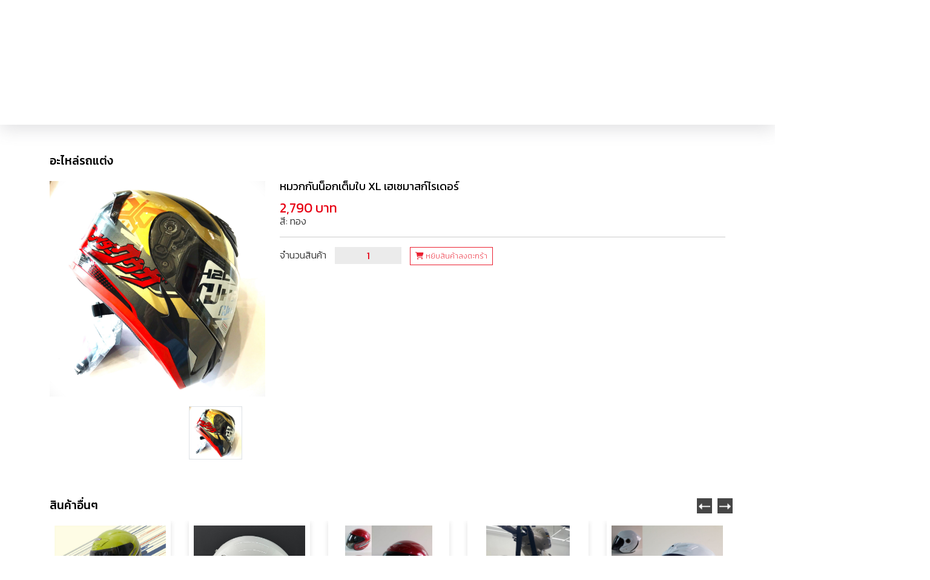

--- FILE ---
content_type: text/html; charset=UTF-8
request_url: https://numsilp.com/?page=part_details&p_id=305
body_size: 10226
content:
<!DOCTYPE HTML>
<html style="overflow-x: hidden;">
<head>
    <meta http-equiv="content-type" content="text/html" />
    <meta charset="utf-8" />
    <meta name="description" content="" />
    <meta name="keywords" content="" />
    <meta name="viewport" content="width=device-width, initial-scale=1, maximum-scale=1, user-scalable=no" />
    <base href="/" />
    
    <link rel="shortcut icon" type="image/x-icon" href="./favicon.ico" />
    
    <script src="https://cdn.jsdelivr.net/npm/jquery@3.6.3/dist/jquery.min.js" integrity="sha256-pvPw+upLPUjgMXY0G+8O0xUf+/Im1MZjXxxgOcBQBXU=" crossorigin="anonymous"></script>
    
    <!-- Bootstrap -->
    <link rel="stylesheet" href="https://cdnjs.cloudflare.com/ajax/libs/twitter-bootstrap/5.2.3/css/bootstrap.min.css" integrity="sha512-SbiR/eusphKoMVVXysTKG/7VseWii+Y3FdHrt0EpKgpToZeemhqHeZeLWLhJutz/2ut2Vw1uQEj2MbRF+TVBUA==" crossorigin="anonymous" referrerpolicy="no-referrer" />
    <script src="https://cdnjs.cloudflare.com/ajax/libs/twitter-bootstrap/5.2.3/js/bootstrap.bundle.min.js" integrity="sha512-i9cEfJwUwViEPFKdC1enz4ZRGBj8YQo6QByFTF92YXHi7waCqyexvRD75S5NVTsSiTv7rKWqG9Y5eFxmRsOn0A==" crossorigin="anonymous" referrerpolicy="no-referrer"></script>
    
    <link href="./css/stylesheet.css?v=20230106-1135" rel="stylesheet" />
    <link rel="stylesheet" href="https://cdnjs.cloudflare.com/ajax/libs/font-awesome/6.2.1/css/all.min.css" integrity="sha512-MV7K8+y+gLIBoVD59lQIYicR65iaqukzvf/nwasF0nqhPay5w/9lJmVM2hMDcnK1OnMGCdVK+iQrJ7lzPJQd1w==" crossorigin="anonymous" referrerpolicy="no-referrer" />
    
    <!-- bootstrap-select -->
    <link rel="stylesheet" href="https://cdn.jsdelivr.net/npm/bootstrap-select@1.14.0-beta3/dist/css/bootstrap-select.min.css" integrity="sha256-cwDJdubMsvIJcAYY5EXUZAuQLxSlELxFYQlxvsxdYs8=" crossorigin="anonymous">
    <script src="https://cdn.jsdelivr.net/npm/bootstrap-select@1.14.0-beta3/dist/js/bootstrap-select.min.js" integrity="sha256-obLPuLg5xxN2MC2szEaXLaN8tEKYgeCMn+TSPMxqOfE=" crossorigin="anonymous"></script>
    
    <!-- flag-icon -->
    <link rel="stylesheet" href="https://cdnjs.cloudflare.com/ajax/libs/flag-icon-css/3.5.0/css/flag-icon.min.css" integrity="sha512-Cv93isQdFwaKBV+Z4X8kaVBYWHST58Xb/jVOcV9aRsGSArZsgAnFIhMpDoMDcFNoUtday1hdjn0nGp3+KZyyFw==" crossorigin="anonymous" />
    
    <!-- DateTimePicker -->
    <link href="css/jquery.datetimepicker.css" rel="stylesheet" />
    <script src="js/jquery.datetimepicker.js"></script>
    
    <!-- Lightbox -->
    <script type="text/javascript" src="js/jquery.lightbox-0.5.js"></script>
    <link rel="stylesheet" type="text/css" href="css/jquery.lightbox-0.5.css" media="screen" />
    <script type="text/javascript">
    $(function() {
    	$('a#zoom').lightBox();
    });
    </script>
    
    <script src="js/jquery-cloneya.min.js"></script>
    
    <!-- Quick Pager -->
    <script type="text/javascript" src="js/quickpager.jquery.js"></script>
    
    <!--flexslider -->
    <link rel="stylesheet" href="https://cdnjs.cloudflare.com/ajax/libs/flexslider/2.6.1/flexslider.min.css" />
    <script src="https://cdnjs.cloudflare.com/ajax/libs/flexslider/2.6.1/jquery.flexslider.min.js"></script>
    
    <!-- Validation -->
    <script src="https://cdn.jsdelivr.net/jquery.validation/1.16.0/jquery.validate.min.js"></script>
	<script src="https://cdn.jsdelivr.net/jquery.validation/1.16.0/additional-methods.min.js"></script>
    
    <!-- Data Table -->
    <link rel="stylesheet" href="//cdn.datatables.net/1.10.7/css/jquery.dataTables.min.css" />
    <script src="//cdn.datatables.net/1.10.7/js/jquery.dataTables.min.js"></script>
    
    <!-- air-datepicker -->
    <script src="https://cdnjs.cloudflare.com/ajax/libs/air-datepicker/2.2.3/js/datepicker.min.js"></script>
    <script src="https://cdnjs.cloudflare.com/ajax/libs/air-datepicker/2.2.3/js/i18n/datepicker.en.min.js"></script>
    <link rel="stylesheet" href="https://cdnjs.cloudflare.com/ajax/libs/air-datepicker/2.2.3/css/datepicker.min.css" />
    
    <!-- flickity -->
    <link rel="stylesheet" href="https://cdnjs.cloudflare.com/ajax/libs/flickity/2.3.0/flickity.min.css" integrity="sha512-B0mpFwHOmRf8OK4U2MBOhv9W1nbPw/i3W1nBERvMZaTWd3+j+blGbOyv3w1vJgcy3cYhzwgw1ny+TzWICN35Xg==" crossorigin="anonymous" referrerpolicy="no-referrer" />
    <script src="https://cdnjs.cloudflare.com/ajax/libs/flickity/2.3.0/flickity.pkgd.min.js" integrity="sha512-+m9auGg9ZwnDc37W8RSsLhzKBLVOYsf5BKzSpYrYhQQk6hItXOhBFKHuHbMCpoABCUO6l4HVK+dFwxMIME3E7Q==" crossorigin="anonymous" referrerpolicy="no-referrer"></script>
    
    <!-- slick-carousel -->
    <link rel="stylesheet" href="https://cdnjs.cloudflare.com/ajax/libs/slick-carousel/1.8.1/slick.min.css" integrity="sha512-yHknP1/AwR+yx26cB1y0cjvQUMvEa2PFzt1c9LlS4pRQ5NOTZFWbhBig+X9G9eYW/8m0/4OXNx8pxJ6z57x0dw==" crossorigin="anonymous" referrerpolicy="no-referrer" />
    <link rel="stylesheet" href="https://cdnjs.cloudflare.com/ajax/libs/slick-carousel/1.8.1/slick-theme.min.css" integrity="sha512-17EgCFERpgZKcm0j0fEq1YCJuyAWdz9KUtv1EjVuaOz8pDnh/0nZxmU6BBXwaaxqoi9PQXnRWqlcDB027hgv9A==" crossorigin="anonymous" referrerpolicy="no-referrer" />
    <script src="https://cdnjs.cloudflare.com/ajax/libs/slick-carousel/1.8.1/slick.min.js" integrity="sha512-XtmMtDEcNz2j7ekrtHvOVR4iwwaD6o/FUJe6+Zq+HgcCsk3kj4uSQQR8weQ2QVj1o0Pk6PwYLohm206ZzNfubg==" crossorigin="anonymous" referrerpolicy="no-referrer"></script>

    <title>Numsilp - นำศิลป์</title>
        <meta property="fb:pages" content="313556775358717" />
    <meta name="google-site-verification" content="48zPAp4QaXELbq6fAF53ULnAnGUzKl0jPL44FfoVHJQ" />
    <meta name="facebook-domain-verification" content="n419w9c2ajfj0qw759v97sbykpaqv5" />
    
    <!--Share-->
    <script type="text/javascript" src="https://platform-api.sharethis.com/js/sharethis.js#property=58999371a535280012adf11c&product=inline-share-buttons"></script>
    
    <script src="https://cdnjs.cloudflare.com/ajax/libs/jquery.matchHeight/0.7.2/jquery.matchHeight-min.js" integrity="sha512-/bOVV1DV1AQXcypckRwsR9ThoCj7FqTV2/0Bm79bL3YSyLkVideFLE3MIZkq1u5t28ke1c0n31WYCOrO01dsUg==" crossorigin="anonymous" referrerpolicy="no-referrer"></script>
    
    <!-- sal.js -->
    <link rel="stylesheet" href="https://cdn.jsdelivr.net/npm/sal.js@0.8.5/dist/sal.css" />
    <script src="https://cdn.jsdelivr.net/npm/sal.js@0.8.5/dist/sal.min.js"></script>
    
    
        <script>
        $(function() {
            $(document).scrollTop( $("#current").offset().top );  
        });
    </script>
        
    <style>
    /** {
        outline: 1px solid red !important;
        opacity: 1 !important;
        visibility: visible !important
    }*/
    </style>
<!-- Google tag (gtag.js) -->
<script async src="https://www.googletagmanager.com/gtag/js?id=G-95EFWPL8HQ"></script>
<script>
  window.dataLayer = window.dataLayer || [];
  function gtag(){dataLayer.push(arguments);}
  gtag('js', new Date());

  gtag('config', 'G-95EFWPL8HQ');
</script>

</head>

<body style="overflow-x: hidden;">
    <div id="fb-root"></div>
    <script async defer crossorigin="anonymous" src="https://connect.facebook.net/th_TH/sdk.js#xfbml=1&version=v15.0&appId=1370136183755792&autoLogAppEvents=1" nonce="MfCnV2DH"></script>
	<div class="container-fluid header_container px-0">
        <div class="container top-contact">
            <div class="row">
                <div class="col-6 d-none d-lg-flex flex-row align-items-center">
                    <p class="mb-0 pe-3 me-3 border-end border-light"><i class="fas fa-phone fa-fw"></i> 036-371622, 036-371214</p>
                    <p class="mb-0"><i class="fas fa-envelope fa-fw"></i> sales_numsilp@hotmail.com</p>
                </div>
                <div class="col-6 d-none d-lg-flex flex-row align-items-center justify-content-between justify-content-lg-end">
                    <div>
                        <a target="_blank" class="text-white me-2" href="https://www.facebook.com/numsilp/"><i class="fab fa-facebook"></i></a>
                        <a target="_blank" class="text-white" href="https://twitter.com/@NumsilpS"><i class="fab fa-twitter"></i></a>
                        <a target="_blank" class="text-white mx-2" href="https://www.instagram.com/vespa_numsilp"><i class="fab fa-instagram"></i></a>
                        <a target="_blank" class="text-white" href="https://lin.ee/3SpU5V8"><i class="fab fa-line"></i></a>
                    </div>
                    <div class="vr bg-white mx-3 d-none d-lg-block"></div>
                    <div>
                        <span onclick="location='?page=cart'" class="fa-stack has-badge" data-count="0">
                            <i class="fas fa-square fa-stack-2x" style="color: #6c757d;"></i>
                            <i class="fas fa-shopping-cart fa-stack-1x fa-inverse"></i>
                        </span>
                    </div>
                    <div>
                        <button type="button" class="btn text-white border-0 mx-2" style="background-color: #01b903;" onclick="window.open('https://lin.ee/3SpU5V8')"><i class="fab fa-line"></i> เพิ่มเพื่อน</button>
                    </div>
                    <div>
                        <select class="selectpicker-m" id="lang-m" data-width="100%">
                                <option data-content='<span class="flag-icon flag-icon-th"></span> ภาษาไทย' value="./lang/change.php?lang=th" selected="">ภาษาไทย</option>
                                <option data-content='<span class="flag-icon flag-icon-gb"></span> English' value="./lang/change.php?lang=en">English</option>
                            </select>
                            <script>
                                $(function(){
                                    $('.selectpicker-m').selectpicker({
                                        style: 'btn rounded-0 py-lg-3 text-white bg-dark'
                                    });
                                });
                                                                    
                                $('#lang-m').change( function () {
                                    var url = $(this).val();
                                                                                
                                    window.location.href = url;
                                })
                            </script>
                    </div>
                        
                            
                </div>
            </div>
        </div>
        <div class="container-fluid header_menu px-0">
    	<div class="container">
            <div class="row">
                <div class="col-5 d-none d-lg-flex align-items-center py-3 position-relative">
                    <img src="./images/logo.png" class="d-block mx-auto" />
                    <a class="stretched-link" href="./"></a>
                </div>
                <div class="col-12 col-lg-7 d-lg-flex align-items-center justify-content-end half-black">
                    
                            <nav class="navbar navbar-expand-lg bg-transparent">
                                <div class="container-fluid pe-0">
                                    <a class="navbar-brand d-lg-none" href="./"><img src="./images/logo.png" class="d-inline-block" /></a>
                                    <button class="navbar-toggler" type="button" data-bs-toggle="collapse" data-bs-target="#navbarSupportedContent" aria-controls="navbarSupportedContent" aria-expanded="false" aria-label="Toggle navigation">
                                        <span class="navbar-toggler-icon"></span>
                                    </button>
                                    <div class="collapse navbar-collapse" id="navbarSupportedContent">
                                        <ul class="navbar-nav mb-2 mb-lg-0 w-100 justify-content-end">
                                            <li class="nav-item d-block d-lg-none">
                                                                                            <div class="row row-cols-2 g-2">
                                                    <div class="col">
                                                        <button type="button" class="btn btn-danger btn-sm h-100 w-100" data-bs-toggle="modal" data-bs-target="#memberLogin"><i class="fa-solid fa-arrow-right-to-bracket"></i> เข้าสู่ระบบ</button>
                                                    </div>
                                                    <div class="col">
                                                        <button type="button" class="btn btn-dark btn-sm h-100 w-100" data-bs-toggle="modal" data-bs-target="#register1">สมัครสมาชิก</button>
                                                    </div>
                                                </div>
                                                                                        </li>
                                            <li class="nav-item">
                                                <a class="nav-link" href="./">หน้าแรก</a>
                                            </li>
                                            <li class="nav-item">
                                                <a class="nav-link" href="?page=about">เกี่ยวกับเรา</a>
                                            </li>
                                            <li class="nav-item">
                                                <a class="nav-link" href="?page=vision">วิสัยทัศน์</a>
                                            </li>
                                            <li class="nav-item">
                                                <a class="nav-link" href="?page=branch">สาขา</a>
                                            </li>
                                            <li class="nav-item">
                                                <a class="nav-link" href="?page=contact">ติดต่อเรา</a>
                                            </li>
                                            <li class="nav-item">
                                                <a class="nav-link" href="?page=article&type_id=2">บล๊อค</a>
                                            </li>
                                            <li class="nav-item">
                                                <a class="nav-link" href="?page=promotions">โปรโมชั่น</a>
                                            </li>
                                            <li class="nav-item">
                                                <a class="nav-link pe-lg-0" href="?page=payment">แจ้งชำระเงิน</a>
                                            </li>
                                            <li class="nav-item d-lg-none">
                                                <ul class="navbar-nav">
                                                    <li class="nav-item dropdown">
                                                        <a class="nav-link dropdown-toggle" href="?page=product&bike_type=1" role="button" data-bs-toggle="dropdown" aria-expanded="false">
                                                            รถจักรยานยนต์                                                        </a>
                                                        <ul class="dropdown-menu">
                                                                                                                    <li><a class="dropdown-item" href="?page=product&b_id=1&bike_type=1">Honda</a></li>
                                                                                                                    <li><a class="dropdown-item" href="?page=product&b_id=2&bike_type=1">Yamaha</a></li>
                                                                                                                    <li><a class="dropdown-item" href="?page=product&b_id=3&bike_type=1">Kawasaki</a></li>
                                                                                                                    <li><a class="dropdown-item" href="?page=product&b_id=4&bike_type=1">Vespa</a></li>
                                                                                                                    <li><a class="dropdown-item" href="?page=product&b_id=5&bike_type=1">CSR</a></li>
                                                                                                                    <li><a class="dropdown-item" href="?page=product&b_id=6&bike_type=1">Aprillia</a></li>
                                                                                                                </ul>
                                                    </li>
                                                    <li class="nav-item">
                                                        <a class="nav-link" href="?page=product&bike_type=0">รถจักรยานยนต์มือสอง</a>
                                                    </li>
                                                    <li class="nav-item">
                                                        <a class="nav-link" href="?page=part&part_type=1&t_id=1">อะไหล่มาตรฐาน</a>
                                                    </li>
                                                    <li class="nav-item">
                                                        <a class="nav-link" href="?page=part&part_type=2&t_id=2">อะไหล่รถแต่ง</a>
                                                    </li>
                                                    <li class="nav-item">
                                                        <a class="nav-link" href="?page=part&t_id=3">อะไหล่ซ่อมบำรุง</a>
                                                    </li>
                                                    <li class="nav-item">
                                                        <a class="nav-link" href="?page=part&t_id=4">หมวกกันน๊อค</a>
                                                    </li>
                                                    <li class="nav-item">
                                                        <a class="nav-link" href="?page=part&t_id=5">เสื้อผ้าเครื่องเเต่งกาย</a>
                                                    </li>
                                                    <li class="nav-item">
                                                        <a class="nav-link" href="?page=part&t_id=6">อื่นๆ</a>
                                                    </li>
                                                </ul>
                                            </li>
                                        </ul>
                                    </div>
                                </div>
                            </nav>
                </div>
                <div class="col-12 d-flex d-lg-none flex-row align-items-center justify-content-between mb-2">
                    <div>
                        <span onclick="location='./?page=cart'" class="fa-stack has-badge" data-count="0">
                            <i class="fas fa-square fa-stack-2x" style="color: #6c757d;"></i>
                            <i class="fas fa-shopping-cart fa-stack-1x fa-inverse"></i>
                        </span>
                    </div>
                    <div>
                        <button type="button" class="btn text-white border-0 mx-2" style="background-color: #01b903;" onclick="window.open('https://lin.ee/3SpU5V8')"><i class="fab fa-line"></i> เพิ่มเพื่อน</button>
                    </div>
                    <div>
                        <select class="selectpicker-s" id="lang" data-width="100%">
                                <option data-content='<span class="flag-icon flag-icon-th"></span> ภาษาไทย' value="./lang/change.php?lang=th" selected="">ภาษาไทย</option>
                                <option data-content='<span class="flag-icon flag-icon-gb"></span> English' value="./lang/change.php?lang=en">English</option>
                            </select>
                            <script>
                                $(function(){
                                    $('.selectpicker-s').selectpicker({
                                        style: 'btn py-lg-3 text-white bg-dark'
                                    });
                                });
                                                                    
                                $('#lang').change( function () {
                                    var url = $(this).val();
                                                                                
                                    window.location.href = url;
                                })
                            </script>
                    </div>
                        
                            
                </div>
            </div>
        </div>
        </div>
    </div>
    <div class="container-fluid position-relative black-nav">
        <div class="container py-lg-2">
            <div class="row">
                <div class="col-9 d-none d-lg-flex">
                    <nav class="navbar navbar-expand-lg position-relative">
                        <div class="container-fluid">
                            <button class="navbar-toggler" type="button" data-bs-toggle="collapse" data-bs-target="#navbarNavDropdown" aria-controls="navbarNavDropdown" aria-expanded="false" aria-label="Toggle navigation">
                                <span class="navbar-toggler-icon"></span>
                            </button>
                            <div class="collapse navbar-collapse" id="navbarNavDropdown">
                                <ul class="navbar-nav">
                                    <li class="nav-item dropdown">
                                        <a class="nav-link dropdown-toggle p-1" href="?page=product&bike_type=1" role="button" data-bs-toggle="dropdown" aria-expanded="false">
                                            รถจักรยานยนต์                                        </a>
                                        <ul class="dropdown-menu">
                                                                                    <li><a class="dropdown-item" href="?page=product&b_id=1&bike_type=1">Honda</a></li>
                                                                                    <li><a class="dropdown-item" href="?page=product&b_id=2&bike_type=1">Yamaha</a></li>
                                                                                    <li><a class="dropdown-item" href="?page=product&b_id=3&bike_type=1">Kawasaki</a></li>
                                                                                    <li><a class="dropdown-item" href="?page=product&b_id=4&bike_type=1">Vespa</a></li>
                                                                                    <li><a class="dropdown-item" href="?page=product&b_id=5&bike_type=1">CSR</a></li>
                                                                                    <li><a class="dropdown-item" href="?page=product&b_id=6&bike_type=1">Aprillia</a></li>
                                                                                </ul>
                                    </li>
                                    <li class="nav-item">
                                        <a class="nav-link p-1" href="?page=product&bike_type=0">รถจักรยานยนต์มือสอง</a>
                                    </li>
                                    <li class="nav-item">
                                        <a class="nav-link p-1" href="?page=part&part_type=1&t_id=1">อะไหล่มาตรฐาน</a>
                                    </li>
                                    <li class="nav-item">
                                        <a class="nav-link p-1" href="?page=part&part_type=2&t_id=2">อะไหล่รถแต่ง</a>
                                    </li>
                                    <li class="nav-item">
                                        <a class="nav-link p-1" href="?page=part&t_id=3">อะไหล่ซ่อมบำรุง</a>
                                    </li>
                                    <li class="nav-item">
                                        <a class="nav-link p-1" href="?page=part&t_id=4">หมวกกันน๊อค</a>
                                    </li>
                                    <li class="nav-item">
                                        <a class="nav-link p-1" href="?page=part&t_id=5">เสื้อผ้าเครื่องเเต่งกาย</a>
                                    </li>
                                    <li class="nav-item">
                                        <a class="nav-link p-1" href="?page=part&t_id=6">อื่นๆ</a>
                                    </li>
                                </ul>
                            </div>
                        </div>
                    </nav>
                </div>
                <div class="col-12 col-lg-3 d-none d-lg-block text-end">
                                    <div class="row row-cols-2 g-2">
                        <div class="col">
                            <button type="button" class="btn btn-danger w-100" data-bs-toggle="modal" data-bs-target="#memberLogin"><i class="fa-solid fa-arrow-right-to-bracket"></i> เข้าสู่ระบบ</button>
                        </div>
                        <div class="col">
                            <button type="button" class="btn btn-dark w-100" data-bs-toggle="modal" data-bs-target="#register1">สมัครสมาชิก</button>
                        </div>
                    </div>
                                </div>
            </div>
        </div>
    </div>
    <div class="about_container container pt-5" id="current">
	<div class="row">
        <div class="col-12">
            <div class="header-style1 d-inline-block mb-4" id="hd1">
                <h1>
                        		อะไหล่รถแต่ง        		                </h1>
            </div>
            <div class="row mb-5">
                <div class="col-12 col-lg-4 mb-3">
                    <div class="product_block p_block1">
                                        		<div id="sliders" class="mb-3">
                                              		<div>
                                <img src="upload/parts-1689928916.jpg" class="d-block w-100" />
                       	    </div>
                                                </div>
                        <div id="carousel">
                       	                            <div class="border mx-1">
                                <img src="upload/parts-1689928916.jpg" class="d-block mw-100" />
                            </div>
                                                </div>	
                	</div>
                </div>
                <div class="col-12 col-lg-8">
                    <div class="product_block p_block2">
                    	<form action="pages/order.php" method="post" id="order">
                        <h1 class="mb-3">หมวกกันน็อกเต็มใบ XL เฮเซมาสก์ไรเดอร์</h1>
                                                                        <h3 class="product_price1">2,790 บาท</h3>
                                                <p>สี:  ทอง</p>
                        <hr />
                        	<p>จำนวนสินค้า <input type="text" value="1" name="strQty" /> 
                            	<button class="btn-cart btn-cart1 p-2" type="submit" style="width: auto; display: inline-block;"><i class="fa-solid fa-cart-shopping"></i> หยิบสินค้าลงตะกร้า</button>
                            </p>
                            <input type="hidden" name="ProductID" value="305" />
                            <input type="hidden" name="price" value="2790" />
                            <input type="hidden" name="type_id" value="2" />
                       	</form> 
                    </div>
                </div>
            </div>
            <div class="row mb-5 position-relative">
                <div class="col-12">
                    <div class="header-style1 d-inline-block mb-3">
                        <h1>สินค้าอื่นๆ</h1>
                    </div>
                </div>
                <div class="col-12">
                    <div class="second-hand">
                                            <div class="product-box p-2 align-top position-relative">
                            <div class="ratio ratio-1x1 mb-3" style="background:url(upload/parts-1689932609.jpg) center no-repeat #fff; background-size: contain;"></div>
                            <div class="text mt">
                               	<h3>เซิร์ฟสเก็ต H2Cxดราก้อนบอล โงกุน</h3>
                                <p>สี: ขาว ส้ม</p>
                                                                <h4><span class="span1">3,760 บาท</span></h4>
                                                            </div>
                            <button class="btn-cart btn-cart1 mt-2"><i class="fa-solid fa-cart-shopping"></i> หยิบสินค้าลงตะกร้า</button>
                            <a class="stretched-link" href="?page=part_details&p_id=311"></a>
                        </div>
                                            <div class="product-box p-2 align-top position-relative">
                            <div class="ratio ratio-1x1 mb-3" style="background:url(admin/images/213930715119_1902174336513179_6961876532067303424_n.jpg) center no-repeat #fff; background-size: contain;"></div>
                            <div class="text mt">
                               	<h3>SPACE CROWN VISION</h3>
                                <p>สี: เหลือง</p>
                                                                <h4><span class="span1">490 บาท</span></h4>
                                                            </div>
                            <button class="btn-cart btn-cart1 mt-2"><i class="fa-solid fa-cart-shopping"></i> หยิบสินค้าลงตะกร้า</button>
                            <a class="stretched-link" href="?page=part_details&p_id=140"></a>
                        </div>
                                            <div class="product-box p-2 align-top position-relative">
                            <div class="ratio ratio-1x1 mb-3" style="background:url(upload/parts-1710478937.jpg) center no-repeat #fff; background-size: contain;"></div>
                            <div class="text mt">
                               	<h3>หมวกกันน็อค VESPA</h3>
                                <p>สี: ขาว</p>
                                                                <h4><span class="span1">1,990 บาท</span></h4>
                                                            </div>
                            <button class="btn-cart btn-cart1 mt-2"><i class="fa-solid fa-cart-shopping"></i> หยิบสินค้าลงตะกร้า</button>
                            <a class="stretched-link" href="?page=part_details&p_id=324"></a>
                        </div>
                                            <div class="product-box p-2 align-top position-relative">
                            <div class="ratio ratio-1x1 mb-3" style="background:url(admin/images/433812356453772459.jpg) center no-repeat #fff; background-size: contain;"></div>
                            <div class="text mt">
                               	<h3>Space Crown</h3>
                                <p>สี: แดง</p>
                                                                <h4><span class="span1">499 บาท</span></h4>
                                                            </div>
                            <button class="btn-cart btn-cart1 mt-2"><i class="fa-solid fa-cart-shopping"></i> หยิบสินค้าลงตะกร้า</button>
                            <a class="stretched-link" href="?page=part_details&p_id=162"></a>
                        </div>
                                            <div class="product-box p-2 align-top position-relative">
                            <div class="ratio ratio-1x1 mb-3" style="background:url(upload/parts-1710479874.jpg) center no-repeat #fff; background-size: contain;"></div>
                            <div class="text mt">
                               	<h3>กระเป๋าผ้า ลายลิขสิทธิ์ VESPA</h3>
                                <p>สี: ขาว</p>
                                                                <h4><span class="span1">790 บาท</span></h4>
                                                            </div>
                            <button class="btn-cart btn-cart1 mt-2"><i class="fa-solid fa-cart-shopping"></i> หยิบสินค้าลงตะกร้า</button>
                            <a class="stretched-link" href="?page=part_details&p_id=332"></a>
                        </div>
                                            <div class="product-box p-2 align-top position-relative">
                            <div class="ratio ratio-1x1 mb-3" style="background:url(admin/images/916thumbnail_850ขาว.jpg) center no-repeat #fff; background-size: contain;"></div>
                            <div class="text mt">
                               	<h3>Space Crown</h3>
                                <p>สี: ขาว</p>
                                                                <h4><span class="span1">850 บาท</span></h4>
                                                            </div>
                            <button class="btn-cart btn-cart1 mt-2"><i class="fa-solid fa-cart-shopping"></i> หยิบสินค้าลงตะกร้า</button>
                            <a class="stretched-link" href="?page=part_details&p_id=157"></a>
                        </div>
                                            <div class="product-box p-2 align-top position-relative">
                            <div class="ratio ratio-1x1 mb-3" style="background:url(admin/images/5730709995_1902168116513801_7446487819607867392_n.jpg) center no-repeat #fff; background-size: contain;"></div>
                            <div class="text mt">
                               	<h3>VISION  FREE DELIVER</h3>
                                <p>สี: ฟ้า</p>
                                                                <h4><span class="span1">490 บาท</span></h4>
                                                            </div>
                            <button class="btn-cart btn-cart1 mt-2"><i class="fa-solid fa-cart-shopping"></i> หยิบสินค้าลงตะกร้า</button>
                            <a class="stretched-link" href="?page=part_details&p_id=137"></a>
                        </div>
                                            <div class="product-box p-2 align-top position-relative">
                            <div class="ratio ratio-1x1 mb-3" style="background:url(admin/images/61112356453835810.jpg) center no-repeat #fff; background-size: contain;"></div>
                            <div class="text mt">
                               	<h3>Space Crown</h3>
                                <p>สี: ชมพู</p>
                                                                <h4><span class="span1">499 บาท</span></h4>
                                                            </div>
                            <button class="btn-cart btn-cart1 mt-2"><i class="fa-solid fa-cart-shopping"></i> หยิบสินค้าลงตะกร้า</button>
                            <a class="stretched-link" href="?page=part_details&p_id=164"></a>
                        </div>
                                            <div class="product-box p-2 align-top position-relative">
                            <div class="ratio ratio-1x1 mb-3" style="background:url(upload/parts-1710386610.jpg) center no-repeat #fff; background-size: contain;"></div>
                            <div class="text mt">
                               	<h3>หมวกแก๊ป VESPA</h3>
                                <p>สี: เขียว</p>
                                                                <h4><span class="span1">890 บาท</span></h4>
                                                            </div>
                            <button class="btn-cart btn-cart1 mt-2"><i class="fa-solid fa-cart-shopping"></i> หยิบสินค้าลงตะกร้า</button>
                            <a class="stretched-link" href="?page=part_details&p_id=316"></a>
                        </div>
                                            <div class="product-box p-2 align-top position-relative">
                            <div class="ratio ratio-1x1 mb-3" style="background:url(upload/parts-1689928916.jpg) center no-repeat #fff; background-size: contain;"></div>
                            <div class="text mt">
                               	<h3>หมวกกันน็อกเต็มใบ XL เฮเซมาสก์ไรเดอร์</h3>
                                <p>สี: ทอง</p>
                                                                <h4><span class="span1">2,790 บาท</span></h4>
                                                            </div>
                            <button class="btn-cart btn-cart1 mt-2"><i class="fa-solid fa-cart-shopping"></i> หยิบสินค้าลงตะกร้า</button>
                            <a class="stretched-link" href="?page=part_details&p_id=305"></a>
                        </div>
                                        </div>
                </div>
                <a id="sh-next" class="ui-carousel-next text-decoration-none top-0">&nbsp;</a>
        		<a id="sh-prev" class="ui-carousel-prev text-decoration-none top-0">&nbsp;</a>
            </div>
            <script>
                $(document).ready(function() {
                    $('.second-hand').slick({
                        slidesToShow: 5,
                        slidesToScroll: 1,
                        autoplay: true,
                        arrows: false,
                        autoplaySpeed: 5000,
                        responsive: [{
                            breakpoint: 478,
                            settings: {
                                slidesToShow: 2
                            }
                        }]
                    });
                
                    $('#sh-next').click(function() {
                        $('.second-hand').slick('slickNext');
                    });
                
                    $('#sh-prev').click(function() {
                        $('.second-hand').slick('slickPrev');
                    });
                });
            </script>
        </div>
    </div>
</div>
<script>
    $(document).ready(function() {
        $('#carousel').slick({
            slidesToShow: 3,
            slidesToScroll: 1,
            asNavFor: '#sliders',
            dots: false,
            arrows: false,
            centerMode: true,
            focusOnSelect: true,
            autoplay: true,
            autoplaySpeed: 6000
        });
                
        $('#sliders').slick({
            slidesToShow: 1,
            slidesToScroll: 1,
            arrows: false,
            fade: true,
            asNavFor: '#carousel'
        });
    });
</script>    <div class="footer_container container-fluid px-0" data-sal="slide-left" data-sal-delay="200" data-sal-duration="800">
        <div class="container-fluid d-none d-lg-block btm-logo px-0 mb-2">
            <div class="container">
                <div class="row">
                    <div class="col-2 py-3 btm-col">
                        <img src="./images/logo.png" alt="logo" class="d-block mw-100" style="z-index: 5; position: relative;" />
                    </div>
                </div>
            </div>
        </div>
    	<div class="container">
            <div class="row g-2">
                <div class="col-12 col-lg-3 footer_box box1">
                    <div class="row">
                        <div class="col-12">
                            <p><i class="fas fa-location-dot fa-fw"></i> 50/3-5 Phahonyothin Rd. Nong Kae Saraburi 18140 Thailand</p>
                        </div>
                        <div class="col-12">
                            <p><i class="fas fa-phone fa-fw"></i> 036-371622, 036-371214</p>
                        </div>
                        <div class="col-12">
                            <p><i class="fas fa-envelope fa-fw"></i> sales_numsilp@hotmail.com</p>
                        </div>
                        <div class="col-12">
                            <p><i class="fab fa-line fa-fw"></i> @numsilp</p>
                        </div>
                    </div>
                    <div class="col mt-2">
                        <button type="button" class="btn btn-danger btn-sm h-100 w-100" onclick="window.open('https://hr.numsilp.com/') "><i class="fa-solid fa-arrow-right-to-bracket"></i> สำหรับเจ้าหน้าที่ </button>                       
                    </div>
                </div>
                <div class="col-3 col-lg-1 footer_box box2">
                	<h3>หน้าแรก</h3>
                    <ul>
                    	<li><a href="./">หน้าแรก</a></li>
                        <li><a href="?page=about">เกี่ยวกับเรา </a></li>
                        <li><a href="?page=vision">วิสัยทัศน์  </a></li>
                        <li><a href="?page=branch">สาขา </a></li>
                        <li><a href="">อื่นๆ</a></li>
                    </ul>
                </div>
                <div class="col-5 col-lg-2 footer_box box3">
                	<h3>สินค้า</h3>
                	<ul>
                    	<li><a href="?page=product&bike_type=1">รถจักรยานยนต์ </a></li>
                    <li><a href="?page=product&bike_type=0">รถจักรยานยนต์มือสอง   </a></li>
                    <li><a href="?page=part&part_type=1&t_id=1">อะไหล่มาตรฐาน   </a></li>
                    <li><a href="?page=part&part_type=2&t_id=2">อะไหล่รถแต่ง     </a></li>
                    <li><a href="?page=part&t_id=3">อะไหล่ซ่อมบำรุง   </a></li>
                    <li><a href="?page=part&t_id=4">หมวกกันน๊อค   </a></li>
                    <li><a href="?page=part&t_id=5">เสื้อผ้าเครื่องเเต่งกาย   </a></li>
                    <li><a href="?page=part&t_id=6">อื่นๆ </a></li>
                    </ul>
                </div>
                <div class="col-4 col-lg-1 footer_box box4">
                	<h3>บริการ</h3>
                	<ul>
                    	<li><a href="">บริการลูกค้า</a></li>
                        <li><a href="./admin/">บริการพนักงาน </a></li>
                        <li><a href="">อื่นๆ +</a></li>
                    </ul>
                </div>
                <div class="col-12 col-lg-5 footer_box box5">
                	<h3>สาขา</h3>
                    <ul>
                    	                    	<li><a href="?page=branch_details&id=1">เวสป้าสระบุรี (Vespa Saraburi) / อาพริเลียสระบุรี (Aprilia Saraburi) </a></li>
                                            	<li><a href="?page=branch_details&id=5">บริษัท นำศิลป์ เซล แอนด์ เซอร์วิส จำกัด สาขาอำเภอหนองแค (สำนักงานใหญ่) </a></li>
                                            	<li><a href="?page=branch_details&id=7">เวสป้าอยุธยา (Vespa Ayutthaya) / อาพริเลียอยุธยา (Aprilia Ayutthaya) </a></li>
                                            	<li><a href="?page=branch_details&id=10">บริษัท นำศิลป์ เซลส์ แอนด์ เซอร์วิส จำกัด สาขาหินกอง </a></li>
                                            	<li><a href="?page=branch_details&id=11">บริษัท นำศิลป์ เซลส์ แอนด์ เซอร์วิส จำกัด สาขาอำเภอวิหารแดง </a></li>
                                            	<li><a href="?page=branch_details&id=12">บริษัท นำศิลป์ เซลส์ แอนด์ เซอร์วิส จำกัด สาขาถนนสุดบรรทัดอำเภอเมือง </a></li>
                                            	<li><a href="?page=branch_details&id=14">เวสป้าประตูน้ำพระอินทร์ </a></li>
                                            </ul>
                </div>
            </div>
        </div>
    </div>
    <div class="footer_bar container-fluid" data-sal="slide-right" data-sal-delay="200" data-sal-duration="800">
    	<div class="container">
        	<p>Copyright © 2023. Numsilp. All Rights Reserved.</p>
        </div>
    </div>
    <script>
        var bFbStatus = false;
        var fbID = "";
        var fbName = "";
        var fbEmail = "";
        
        window.fbAsyncInit = function() {
            FB.init({
                appId: '1370136183755792',
                cookie: true,
                xfbml: true,
                version: 'v15.0'
            });
            FB.AppEvents.logPageView();
        };
        
        function statusChangeCallback(response) {
        
            if (bFbStatus == false) {
                fbID = response.authResponse.userID;
        
                if (response.status == 'connected') {
                    getCurrentUserInfo(response)
                } else {
                    FB.login(function(response) {
                        if (response.authResponse) {
                            getCurrentUserInfo(response)
                        } else {
                            console.log('Auth cancelled.')
                        }
                    }, {
                        scope: 'email'
                    });
                }
            }
        
        
            bFbStatus = true;
        }
        
        function getCurrentUserInfo() {
            FB.api('/me?fields=name,email', function(userInfo) {
        
                fbName = userInfo.name;
                fbEmail = userInfo.email;
        
                $("#hdnFbID").val(fbID);
                $("#hdnName ").val(fbName);
                $("#hdnEmail").val(fbEmail);
                $("#frmMain").submit();
            });
        }
        
        function checkLoginState() {
            FB.getLoginStatus(function(response) {
                statusChangeCallback(response);
            });
        }
    </script>
    <!-- Login -->
    <div class="modal fade" id="memberLogin" data-bs-backdrop="static" data-bs-keyboard="false" tabindex="-1" aria-labelledby="memberLoginLabel" aria-hidden="true">
        <div class="modal-dialog modal-sm modal-dialog-centered">
            <div class="modal-content">
                <div class="modal-header">
                    <h1 class="modal-title fs-5" id="memberLoginLabel">เข้าสู่ระบบ</h1>
                    <button type="button" class="btn-close" data-bs-dismiss="modal" aria-label="Close"></button>
                </div>
                <div class="modal-body">
                    <form name="loginForm" id="loginForm" method="post" action="checklogin-new.php" autocomplete="off">
                        <div class="mb-3">
                            <label for="username" class="col-form-label">Username:</label>
                            <input type="text" name="m_username" class="form-control rounded-0" id="username" required="" />
                        </div>
                        <div class="mb-3">
                            <label for="password" class="col-form-label">Password:</label>
                            <input type="password" name="m_password" class="form-control rounded-0" id="password" required="" />
                        </div>
                        <div class="mb-3">
                            <div class="fb-login-button" scope="public_profile,email" onlogin="checkLoginState();" data-width="" data-size="large" data-button-type="login_with" data-layout="default" data-auto-logout-link="false" data-use-continue-as="false"></div>
                        </div>
                    </form>
                </div>
                <div class="modal-footer">
                    <input type="submit" form="loginForm" class="btn btn-danger" value="เข้าสู่ระบบ" />
                </div>
            </div>
        </div>
    </div>
    <form action="checklogin_fb.php" method="post" name="frmMain" id="frmMain">
        <input type="hidden" id="hdnFbID" name="hdnFbID" />
        <input type="hidden" id="hdnName" name="hdnName" />
        <input type="hidden" id="hdnEmail" name="hdnEmail" /> 
    </form>
    
    <!-- Register -->
    <div class="modal fade" id="register1" aria-hidden="true" aria-labelledby="register1Label" tabindex="-1">
        <div class="modal-dialog modal-lg modal-dialog-centered modal-dialog-scrollable">
            <div class="modal-content">
                <div class="modal-header">
                    <h1 class="modal-title fs-5" id="register1Label">เงื่อนไขการสมัครสมาชิก</h1>
                    <button type="button" class="btn-close" data-bs-dismiss="modal" aria-label="Close"></button>
                </div>
                <div class="modal-body">
                    <div class="about_container">
                        <h3>simply dummy text of the printing and typesetting industry.</h3>
<p>Lorem Ipsum has been the standard dummy text ever since the 1500s, when an unknown printer took a galley of type and scrambled it to make a type specimen book. It has survived not only five centuries, but also the leap into electronic simply dummy text of the printing and typesetting industry. Lorem Ipsum has been the industry's standard dummy text ever since the 1500s, when an unknown printer took a galley of type and scrambled it to make a type specimen book. It has survived not only five</p>
<p>&nbsp;</p>
<h3>centuries, but also the leap into electronic simply dummy text of the printing and</h3>
<p>1. industry. Lorem Ipsum has been the industry's standard dummy text ever since the 1500s,</p>
<p>2. when an unknown printer took a galley of type and scrambled it to make a type specimen book.</p>
<p>3. It has survived not only five centuries, but also the leap into electronic simply dummy text of the</p>
<p>4. printing and typesetting industry. Lorem Ipsum has been the industry's standard dummy text</p>
<p>5. ever since the 1500s, when an unknown printer took a galley of type and scrambled it to make a</p>
<p>6. type specimen book. It has survived not only five centuries, but also the leap into electronic</p>                    </div>
                </div>
                <div class="modal-footer">
                    <div class="form-check">
                        <input class="form-check-input" type="checkbox" id="checks" />
                        <label class="form-check-label" for="checks">ยอมรับเงื่อนไขการสมัครสมาชิก</label>
                    </div>
                    <button class="btn btn-danger rounded-0" id="cons" data-bs-target="#register2" data-bs-toggle="modal" disabled="">ดำเนินการต่อ</button>
                    <script>
                        $('#checks').click(function(){
     
    						if($(this).is(':checked') == false){
    							 $('#cons').prop("disabled", true);   
    						}
    						else {
    							$('#cons').prop("disabled", false);
    						}
    					});
                    </script>
                </div>
            </div>
        </div>
    </div>
    <div class="modal fade" id="register2" aria-hidden="true" aria-labelledby="register2Label" tabindex="-1">
        <div class="modal-dialog modal-dialog-centered modal-dialog-scrollable">
            <div class="modal-content">
                <div class="modal-header">
                    <h1 class="modal-title fs-5" id="register2Label">กรอกข้อมูลสมาชิก</h1>
                    <button type="button" class="btn-close" data-bs-dismiss="modal" aria-label="Close"></button>
                </div>
                <div class="modal-body">
                    <form method="post" action="" id="regis_form" name="regis_form" enctype="multipart/form-data">
                    	<div class="row g-3">
                            <div class="col-12">
                                <div class="fb-login-button" scope="public_profile,email" onlogin="checkLoginState();" data-width="" data-size="large" data-button-type="login_with" data-layout="default" data-auto-logout-link="false" data-use-continue-as="false"></div>
                                <hr />
                            </div>
                        	<div class="col-12">
                            	<label>ชื่อ</label>
                                <input type="text" class="form-control rounded-0" name="fname" required="" />
                            </div>
                            <div class="col-12">
                            	<label>นามสกุล</label>
                                <input type="text" class="form-control rounded-0" name="lname" required="" />
                            </div>
                            <div class="col-12">
                            	<label>ชื่อผู้ใช้</label>
                                <input type="text" class="form-control rounded-0" name="username" required="" />
                            </div>
                            <div class="col-12">
                            	<label>รหัสผ่าน</label>
                                <input type="password" class="form-control rounded-0" name="password" required="" />
                            </div>
                            <div class="col-12">
                            	<label>ที่อยู่</label>
                                <textarea name="address" class="form-control rounded-0" rows="3" required=""></textarea>
                            </div>
                            <div class="col-12">
                                <label>อีเมล์</label>
                                <input type="text" class="form-control rounded-0" name="email" required="" />
                            </div>
                            <div class="col-12">
                                <label>เบอร์โทร</label>
                                <input type="text" name="phone" class="form-control rounded-0" required="" />
                            </div>
                            <div class="col-12">
                                <label for="m_img" class="form-label">รูปภาพประจำตัว</label>
                                <input class="form-control" type="file" name="m_img" id="m_img" />
                            </div>
                        </div>
                        <input type="hidden" value="true" name="register" />
                    </form>
                </div>
                <div class="modal-footer">
                    <button class="btn btn-danger rounded-0" type="submit" form="regis_form">ยืนยันการสมัครสมาชิก</button>
                </div>
            </div>
        </div>
    </div>
    <div class="modal fade" id="register3" aria-hidden="true" aria-labelledby="register3Label" tabindex="-1">
        <div class="modal-dialog modal-dialog-centered modal-dialog-scrollable">
            <div class="modal-content">
                <div class="modal-header">
                    <h1 class="modal-title fs-5" id="register3Label">สมัครสมาชิกเสร็จเรียบร้อย</h1>
                    <button type="button" class="btn-close" data-bs-dismiss="modal" aria-label="Close"></button>
                </div>
                <div class="modal-body">
                    <div class="about_container">
                        <p>ดำเนินการสมัครสมาชิกเรียบร้อยแล้ว <span>wwww.numsilp.com</span></p>
                        <p>หากมีข้อสงสัยสามารถสอบถามเพิ่มเติ่มได้ที่ โทร 036-371622, 036-371214 หรือติดต่อผ่านเมนู ส่งข้อความถึงผู้ดูแลระบบ</p>
                        <p>ขอบคุณที่ไว้วางใจ และเลือกใช้บริการกับเรา</p>
                    </div>
                </div>
                <div class="modal-footer">
                    <button class="btn btn-danger rounded-0" data-bs-target="#memberLogin" data-bs-toggle="modal">เข้าสู่ระบบ</button>
                </div>
            </div>
        </div>
    </div>
    
</body>
</html>
    <!-- scrollUp -->
    <script src="https://cdnjs.cloudflare.com/ajax/libs/scrollup/2.4.1/jquery.scrollUp.min.js"></script>
    <script>
        $(function(){
            $.scrollUp({
                scrollText: '&uarr;'
            });
            
            sal({
                            once: true
                        });
        });
        
        const tooltipTriggerList = document.querySelectorAll('[data-bs-toggle="tooltip"]')
        const tooltipList = [...tooltipTriggerList].map(tooltipTriggerEl => new bootstrap.Tooltip(tooltipTriggerEl))
            
        $(document).ready(function () {
            $('.datepickers').datepicker({
        		language: 'en',
        		dateFormat: "yyyy-mm-dd",
        		autoClose: true
        	});	
            
            $("a[href='#current']").click(function() {
    			$("html, body").animate({ scrollTop: $("#current").offset().top}, 800);
    			return false;
    		});
            
    		$("a[href='index.php#contact']").click(function() {
    			$("html, body").animate({ scrollTop: $("#contact").offset().top}, 800);
    			return false;
    		});
            
            $('.mt').matchHeight();
        });	
    </script>
    

--- FILE ---
content_type: text/css
request_url: https://numsilp.com/css/stylesheet.css?v=20230106-1135
body_size: 5045
content:
/****************************************
Numsilp Stylesheet by CMNice Solutions. *
****************************************/

/******** Fonts ********/
@import url('fonts.css?v=20230103-1000');

/* Page Container */
.container {
    max-width: 1140px;
}

/* Content Container */
.content_container {
    position: relative;
}
/* Content Wrapper Container */
.logo{
	position: relative;
}
.top-contact {
    position: relative;
    font-family: 'Kanit', sans-serif;
}
.top-contact p {
    font: 13px/1 'Kanit', sans-serif;
    font-weight: 200;
    color: #fff;
}

.fa-stack[data-count] {
    cursor: pointer;
}
.fa-stack[data-count]:after {
    position: absolute;
    right: 0%;
    top: -5px;
    width: 15px;
    height: 15px;
    content: attr(data-count);
    font: 11px/14px 'Noto Sans SC', sans-serif !important;
    border-radius: 50%;
    text-align: center;
    font-weight: 700 !important;
    background: #fff;
    color: #000;
}

.header_container {
	background-color: #eb2031;
}
.header_menu {
    position: relative;
	background: rgb(143,10,15);
    background: -moz-linear-gradient(left,  rgba(143,10,15,1) 0%, rgba(235,32,49,1) 21%, rgba(235,32,49,1) 28%, rgba(235,32,49,1) 36%, rgba(235,32,49,1) 44%, rgba(235,32,49,1) 50%, rgba(235,32,49,1) 57%, rgba(235,32,49,1) 63%, rgba(235,32,49,1) 70%, rgba(235,32,49,1) 77%, rgba(143,10,15,1) 100%);
    background: -webkit-linear-gradient(left,  rgba(143,10,15,1) 0%,rgba(235,32,49,1) 21%,rgba(235,32,49,1) 28%,rgba(235,32,49,1) 36%,rgba(235,32,49,1) 44%,rgba(235,32,49,1) 50%,rgba(235,32,49,1) 57%,rgba(235,32,49,1) 63%,rgba(235,32,49,1) 70%,rgba(235,32,49,1) 77%,rgba(143,10,15,1) 100%);
    background: linear-gradient(to right,  rgba(143,10,15,1) 0%,rgba(235,32,49,1) 21%,rgba(235,32,49,1) 28%,rgba(235,32,49,1) 36%,rgba(235,32,49,1) 44%,rgba(235,32,49,1) 50%,rgba(235,32,49,1) 57%,rgba(235,32,49,1) 63%,rgba(235,32,49,1) 70%,rgba(235,32,49,1) 77%,rgba(143,10,15,1) 100%);
    filter: progid:DXImageTransform.Microsoft.gradient( startColorstr='#8f0a0f', endColorstr='#8f0a0f',GradientType=1 );
}
.header_menu::after {
    position: absolute;
    top: 0;
    right: 0;
    content: "";
    width: 50%;
    height: 100%;
    background-color: #fff;
    z-index: 1;
}
.header_container .btn-sm {
    font: 14px/1 'Kanit', sans-serif;
}

.main_menu{
	width:100%;
	text-align: right;
	list-style:none;
	display:block;
}
.main_menu li{
	display:inline-block;
	border:1px solid #eb2031;
	vertical-align:top;
	margin:0 10px;
}
.main_menu li a{
	font:20.64px/32px 'supermarket';
	color:#fff;
	padding:0 5px;
}
.main_menu li:hover{
	background-color:#fde7e8;
	border:1px solid #000;
}
.main_menu li:hover a{
	color:#000;
}
#menu_active{
	background-color:#fde7e8;
	border:1px solid #000;
}
#menu_active a{
	color:#000;
}
.submenu{
	width:792px;
	position:absolute;
	top:91px;
	right:0;
	background-color:#000;
	background:url(../images/shape.png) left no-repeat,#000;
	background-position:0;
	z-index:9;
	list-style:none;
	display:block;
	box-sizing:border-box;
	padding-left:20px;
	text-align:center;

}
.submenu li{
	display:inline-block;
	border:0;
	margin:0 5px;
	position:relative;
}
.submenu li a{
	font:14.55px/34px 'supermarket';
	color:#fff;
}
.submenu li #submenu{
	width:120px;
	position:absolute;
	top:34px;
	left:-10px;
	opacity: 0;
	transition: visibility 0s, opacity 0.2s linear;
}
.submenu li:hover #submenu{
	opacity: 1;
}
.submenu li #submenu li{
	width:100%;
	background-color:#ff3333;
	margin:0;
	padding:0 10px;
	text-align:left;
	
}
.submenu li #submenu li a{
	color:#fff;
}

.nav-item .nav-link {
    font: 16px/1 'Kanit', sans-serif;
    color: #000;
    font-weight: 300;
}
.nav-item .active {
    font-weight: 400;
    color: #000 !important;
}

.black-nav {
    z-index: 5;
    box-shadow: rgba(100, 100, 111, 0.2) 0px 7px 29px 0px;
    font-family: 'Kanit', sans-serif;
}
.black-nav .nav-link {
    font: 14px/1 'Kanit', sans-serif;
    color: #000;
    font-weight: 300;
}

.half-black {
    position: relative;
    background-color: #fff;
    z-index: 5;
}
.half-black::before {
    position: absolute;
    top: 0;
    left: -35px;
    content: "";
    width: 0;
    height: 0;
    border-style: solid;
    border-width: 0 35px 98px 0;
    border-color: transparent #ffffff transparent transparent;
}

@media screen and (max-width:991px) {
	.header_menu::after,
    .half-black::before {
        display: none;
    }
    .half-black {
        background-color: transparent;
    }
}

/* Lang */
.dd {
    width: 130px !important;
    position: absolute !important;
    top: 5px !important;
    right: 0 !important;
}
.ddlabel {
    font: 20px/20px 'kittithada_roman_55regular';
}

/* Slide */
.cart{
	position: relative;
    font: 14px/1 'Kanit', sans-serif;
    font-weight: 500;
    color: #000;
}
.btn-cart{
	width: 100%;
	height: auto;
	display: block;
	background-color: #fff;
	font: 12px/1 'Kanit', sans-serif;
    font-weight: 200;
	color: #eb2031;
	border: 1px solid #eb2031;
    padding: 5px;
}
/*.btn-cart1 i{
	width:22px;
	height:100%;
	float:left;
	background:url(../images/icn-btn1.png) left no-repeat,#ececec;
	border-right:1px solid #ccc;
	margin-right:5px;
}
.btn-cart2 i{
	width:22px;
	height:100%;
	float:left;
	background:url(../images/icn-btn2.png) left no-repeat,#ececec;
	background-size:80%;
	border-right:1px solid #ccc;
	margin-right:5px;
}*/
/* the slides */
.slick-slide {
    margin: 0 15px;
}
/* the parent */
.slick-list {
    margin: 0 -15px !important;
    overflow: visible !important;
}
.slick-slider {
    overflow: hidden !important;
}
.slider{
	width:100%;
	height:553px;
	position:relative;
	overflow:hidden;
}
/* Login*/
.login_container{
	padding:16px 0;
}
.login_container label{
	display:inline-block;
	font:13.43px 'MyriadPro-Regular';
	color:#212121;
	padding:0 25px;
	letter-spacing: 2px;
}
.login_container input[type="text"],
.login_container input[type="password"],
.login_container input[type="submit"]{
	display:inline-block;
}
.login_container input[type="text"],
.login_container input[type="password"]{
	height:32px;
	width:255px;
	border:1px solid #f8f8f8;
	background-color:#fff;
	color:#212121;
	margin-right:10px;
	padding:0 10px;
	box-sizing:border-box;
}
.login_container input[type="submit"],
.login_container button{
	width:150px;
	height:32px;
	background-color:#212121;
	text-align:center;
	font:9.4px 'MyriadPro-Regular';
	color:#fff;
	border:0;
	margin-left:10px;
	text-transform:uppercase;
	letter-spacing: 2px;
}
/* Member menu */
.member_menu_container {
	padding: 16px 0;
}
.member_menu{
	width: 55%;
	height:50px;
	float:right;
    background-color: #000;
    background: url(../images/shape2.png) left no-repeat,#000;
    background-position: 0;
    z-index: 9;
    list-style: none;
    display: block;
    box-sizing: border-box;
    padding-left: 20px;
    text-align: center;
}
.member_menu li{
	display:inline-block;
	text-align:left;
	height:50px;
}
.member_menu li a{
	text-decoration:none;
	font:20px 'kittithada_medium_65regular';
	color:#fff;
	line-height:50px;
	margin:0 10px;
}
.member_menu li a img{
	vertical-align:middle;
	margin-right:5px;
}
.member_name_show{
	width:45%;
	float:left;
	font:25px/22px 'kittithada_bold_75regular';
	color:#000;
}
.member_name_show p span{
	font:22px/22px 'kittithada_bold_75regular';
	color:#666;
}
.member_name_show img{
	width:50px;
	height:50px;
	vertical-align:middle;
	margin-right:10px;
}
/* social_container*/
.social_container .content_container{
	padding:15px 0;
	border-top:1px solid #f5f5f7;
}
.facebook_fanpage{
	width:430px;
	height:340px;
	float:left;
	vertical-align:top;
	background:url(../images/facebook.png) center no-repeat;
}
.youtube_block{
	width:585px;
	height:338px;
	float:right;
	display:inline-block;
	background:url(../images/video.png) center no-repeat;
	vertical-align:top;
}
/* Product */
.ui-carousel-next,
.ui-carousel-prev{
	width:25px;
	height:25px;
	cursor:pointer;
	position:absolute;
	top:0;
}
.ui-carousel-next{
	right:0;
	background:url(../images/btn-next.png) no-repeat center;
}
.ui-carousel-prev{
	right:34px;
	background:url(../images/btn-prev.png) no-repeat center;
}

/* position dots in carousel */
.flickity-page-dots {
    bottom: 10px !important;
}

/* white circles */
.flickity-page-dots .dot {
    width: 12px !important;
    height: 12px !important;
    opacity: 1 !important;
    background: transparent !important;
    border: 2px solid white !important;
}

/* fill-in selected dot */
.flickity-page-dots .dot.is-selected {
    background: white !important;
}

.header-style1 {
    position: relative;
    width: auto;
    height: auto;
}
.header-style1 h1 {
    font: 19px/1 'Kanit', sans-serif;
    font-weight: 500;
    color: #030303;
    margin: 0;
}
.header-style1 h1 span {
    color: #eb2031;
}

.header-style2 {
    font: 19px/1 'Kanit', sans-serif;
    font-weight: 500;
    color: #fff;
    margin: 0;
    text-align: center;
    position: relative;
}
.header-style2::after {
    width: 82px;
    height: 6px;
    background-color: #eb2031;
    content: "";
    position: absolute;
    bottom: -10px;
    left: 0;
    right: 0;
    margin: 0 auto;
}
/*.header-style1::before {
    position: absolute;
    top: 0;
    right: -12px;
    content: "";
    width: 0;
    height: 0;
    border-style: solid;
    border-width: 17px 12px 0 0;
    border-color: #000000 transparent transparent transparent;
}
.header-style1::after {
    position: absolute;
    bottom: 0;
    right: -12px;
    content: "";
    width: 0;
    height: 0;
    border-style: solid;
    border-width: 17px 0 0 12px;
    border-color: transparent transparent transparent #000000;
}*/

.discount-ribbon {
    position: absolute;
    top: 1rem;
    left: 0;
    width: auto;
    height: 25px;
    background-color: #fb1731;
    z-index: 5;
}
.discount-ribbon h6 {
    font: 15px/25px 'Kanit', sans-serif;
    font-weight: 400;
    color: #fff;
    margin: 0;
}
.discount-ribbon::before {
    position: absolute;
    top: 0;
    right: -8px;
    content: "";
    width: 0;
    height: 0;
    border-style: solid;
    border-width: 12.5px 8px 0 0;
    border-color: #fb1731 transparent transparent transparent;
}
.discount-ribbon::after {
    position: absolute;
    bottom: 0;
    right: -8px;
    content: "";
    width: 0;
    height: 0;
    border-style: solid;
    border-width: 12.5px 0 0 8px;
    border-color: transparent transparent transparent #fb1731;
}

.product_container .content_container{
	margin-bottom:7px;
}
.product_container h2{
	font:30px/30px 'supermarket';
	color:#ff3333;
	text-transform:uppercase;
	margin-bottom:0.4em;
}

.product-box {
    position: relative;
	width: 100%;
    background-color: #fff;
    box-shadow: rgba(99, 99, 99, 0.2) 0px 2px 8px 0px;
}
.product-box a {
	text-decoration: none !important;
}
.product-box .text{
	width:100%;
}
.product-box .text h3{
	font: 14px/1 'Kanit', sans-serif;
    font-weight: 200;
	color: #000;
	text-transform:uppercase;
	margin-bottom:0.3em;
}
.product-box .text p{
	font: 12px/1 'Kanit', sans-serif;
    font-weight: 200;
	color:#333;
}
.product-box .text h4{
	font: 14px/1 'kanit', sans-serif;
    font-weight: 500;
}
.product-box .text h4 span.span1{
	color:#ff1936;
}
.product-box .text h4 span.span2{
	text-decoration:line-through;
}
.product-box .btn-addtocart{
	display:block;
	margin:5px auto;
}
.product-box .content_date{
	background-color:#212121;
	font:20px/14px 'kittithada_medium_65regular';
	color:#fff;
}
.product-box .content_preview{
	font:18px/18px 'kittithada_roman_55regular';
	color:#333;
}
.btn-viewmore{
    position: absolute;
    top: 7px;
    right: 67px;
	display:block;
	text-decoration:none;
	font: 12px/1 'Kanit', sans-serif;
    font-weight: 300;
	color: #eb2031;
}
.p_block1{
	position: relative;
}
.p_block2{
    position: relative;
	font: 16px/1.3 'Kanit', sans-serif;
    font-weight: 300;
	color:#333;
}
.p_block2 h1{
	font: 18px/1 'Kanit', sans-serif;
	color:#000;
	margin-bottom:0.4em;
}
.p_block2 h2{
	font: 29px/1 'Kanit', sans-serif;
	color:#eb2031;
	margin-bottom:0.4em;
}
.p_block2 h3.product_price1{
	font: 22px/1 'Kanit', sans-serif;
	color:#e70013;
	margin:0;
}
.p_block2 h4.product_price2{
	font: 20px/1 'Kanit', sans-serif;
	color:#000;
	margin:0;
}
.p_block2 .product_price2 span{
	text-decoration:line-through;
}
.p_block2 input[type="text"]{
	display:inline-block;
	border:0;
	background-color:#ebebeb;
	color:#e70013;
	width:110px;
	height:28px;
	vertical-align:top;
	text-align:center;
	margin:0 10px;
}
.p_block2 .btn-addtocart{
	vertical-align:top;
}

/* Content */
.page-topic{
	font:24px/38px 'supermarket';
	color:#fff;
	padding:0 60px;
	margin-bottom:20px;
	display:inline-block; 
	background: linear-gradient(to right, #eb2031 24px,#eb2031 24px,#000000 24px,#000 88%,#000 100%); /* W3C */
}
/* About */
.about_container{
	font: 16px/1.5 'Kanit', sans-serif;
    font-weight: 200;
	color:#333;
}
.about_container h3{
	font:18px 'Kanit', sans-serif;
	color:#ff3333;
	margin-bottom:1em;
}
.about_container img {
	max-width: 100%;
    height: auto !important;
}
.sharebutton{
	float:right;
	vertical-align:top;
	
}
/* Contact*/
.contact_container{
	position: relative;
    font: 16px/1.5 'Kanit', sans-serif;
    font-weight: 200;
	color:#333;
}
.contact_container .content_wrapper{
	width:100%;
	box-sizing:border-box;
	padding:20px;
	background-color:#fff;
	font:15px 'supermarket';
	color:#333;
}
.contact_container h3 {
	font: 22px 'Kanit', sans-serif;
	color:#333;
}
.contact_container li {
	font: 16px/1 'Kanit', sans-serif;
	color:#555;
}
.contact_container p{
	width:32%;
	display:inline-block;
	margin:0 5px;
}
.contact_container p label{
	display:block;
	font:22px/22px 'kittithada_roman_55regular';
	color:#333;
}
.contact_container p input[type="text"]{
	width:100%;
	height:48px;
	box-sizing:border-box;
	padding:0 10px;
	font:20px/48px 'kittithada_roman_55regular';
	color:#333;
}
.contact_container p textarea{
	width:100%;
	height:6em;
}
.contact_container input[type="submit"]{
	border:0;
	background-color:#eb2031;
	font:20px 'kittithada_roman_55regular';
	color:#333;
	padding:10px 15px;
	color:#fff;
	margin:10px 5px;
}

/* Payment*/
.paymeny_wrapper{
	width:566px;
	display:block;
	margin:0 auto;
	border:1px solid #b1b1b1;
	background-color:#f9f9fb;
	padding:52px 0;
}
.paymeny_wrapper table{
	width:80%;
	display:block;
	margin:0 auto;
}
.paymeny_wrapper table tr td p{
	width:100%;
	font:17.8px 'supermarket';
	color:#000;
}
.paymeny_wrapper table tr td:first-child{
	text-align:left;
	width:40%;
}
.paymeny_wrapper table tr td:last-child{
	text-align:left;
	width:60%;
}
.paymeny_wrapper input[type="text"],
.paymeny_wrapper select{
	width:100%;
	height:36px;
	background-color:#fff;
	border:1px solid #cecece;
	display:inline-block;
	margin:10px 0;
	box-sizing:border-box;
	padding:0 10px;
}
.paymeny_wrapper input[type="submit"]{
	display:block;
	margin:2em auto 0;
}
/* Branch*/
.branch_container{
	position: relative;
}
.branch_container .content_wrapper{
	background-color:#fff;
}

.branch_list {
	position:relative;
}
.branch_list h3 {
	font:20px/1 'Kanit', sans-serif;
    font-weight: 500;
	color:#ff3333;
}
.branch_list p {
	font: 15px/1.3 'Kanit', sans-serif;
    font-weight: 300;
	color:#333;
}
.branch_list .view-branch {
	position:absolute;
	top: 0;
	right: 0;
}
/* Article */
.article_container{
	padding:0 0 40px;
}
/* Cart */
.cart_wrapper{
	width:692px;
	display:block;
	margin:0 auto;
	background:#fbfbfb;
	font:20px/20px 'kittithada_roman_55regular';
	color:#333;
}
.cart_wrapper table tr td{
	border:1px solid #ddd;
}
.cart_wrapper table tr td span{
	color:#ff3300;
}
.button-cart{
	width:692px;
	display:block;
	margin:30px auto;
	text-align:center;
}
.button-cart button{
	border:0;
	font:30px/38px 'kittithada_thin_35regular';
	color:#fff;
	padding:0px 10px;
	margin:0 10px;
	-webkit-border-radius: 5px;
	-moz-border-radius: 5px;
	border-radius: 5px;
	background: linear-gradient(to bottom, #c02f1c 50%,#c02f1c 50%,#a82515 80%,#a82515 50%,#a82515 50%); /* W3C */
}
/* Customer Details */
.customer_container{
	position: relative;
    font-family: 'Kanit', sans-serif;
    font-weight: 300;
}
.customer_wrapper{
	position: relative;
}
.customer_form{
	position: relative;
}
.customer_form table{
	width:100%;
	border-spacing: 15px;
    border-collapse: separate;
}
.customer_form table tr td{
	width:50%;
}
.customer_form table tr td label{
	font:25.83px 'ThaiSansNeue_Regular';
	color:#000;
	display:block;
}
.customer_form table tr td label span{
	font:25.83px 'ThaiSansNeue-Bold';
	color:#000;
}
.customer_form table tr td input[type="text"]{
	width:100%;
	display:block;
	font:20px/25.83px 'ThaiSansNeue_Regular';
	color:#000;
	box-sizing:border-box;
	padding:4px 10px;
}
.customer_form table tr td input[type="submit"]{
	display:block;
	margin:0 auto;
	border:0;
	font:30px/38px 'kittithada_thin_35regular';
	color:#fff;
	padding:0px 20px;
	-webkit-border-radius: 5px;
	-moz-border-radius: 5px;
	border-radius: 5px;
	background: linear-gradient(to bottom, #c02f1c 50%,#c02f1c 50%,#a82515 80%,#a82515 50%,#a82515 50%); /* W3C */
}

.customer_order_details{
	position: relative;
}

.customer_order_details h1 {
	font: 16px/1 'Kanit', sans-serif;
    color: #ffcc00;
    background-color: #000;
}

.customer_order_details h3 {
	font: 14px/1 'Kanit', sans-serif;
    color: #000;
}

.customer_order_details p {
	font: 14px/1.5 'Kanit', sans-serif;
    color: #000;
    font-weight: 200;
}
.customer_order_details p span {
    color: #ff9900;
    font-weight: 400;
}

.customer_order_details table{
	width:100%;
}
.customer_order_details table tr td{
	width:50%;
    color: #000;
    font-family: 'Kanit', sans-serif;
    color: #000;
    font-weight: 200;
}
.customer_order_details table tr td .co-topic1{
	color:#000;
	text-align:center;
	font-weight: 400;
}
.customer_order_details .co-topic2{
	font: 22px/1 'Kanit', sans-serif;
	color:#fff;
	text-align:center;
	background-color:#eb2031;
}

.customer_order_details table tr td .co-topic4 span{
	color:#ff3300;
}
.customer_order_details table tr td .co-topic5{
	color:#666666;
}
.customer_order_details table tr td .co-topic5 span{
	color:#000;
	font-weight: 400;
}
.customer_order_details table tr td .co-topic6{
	color:#333;
	vertical-align:middle;
}
.customer_order_details table tr td .co-topic6 span{
	color:#00aeef;
}
.customer_order_details table tr td .co-topic7{
	color:#666666;
}
.customer_order_details table tr td .co-topic7 span{
	color:#52b848;
}
.customer_order_details table tr td table{
	color:#333;
	margin-bottom:1em;
}
.customer_order_details table tr td table tr:last-child td span{
	color:#339900;
}

.customer_order_details table.bank-details{
	
}
.customer_order_details table.bank-details tr td{
	width:auto;
	font: 14px/1 'Kanit', sans-serif;
	color:#666;
	text-align:center;
	vertical-align:middle;
}
.customer_order_details table.bank-details tr:first-child td{
	background-color:#fff;
	font: 16px/1 'Kanit', sans-serif;
	color:#ff3300;
}

.customer_policy {
	position: relative;
}
.customer_policy h3 {
	font: 17px/1 'Kanit', sans-serif;
    font-weight: 500;
	color: #eb2031;
}
.customer_order_details button{
	display:block;
	margin:20px auto 0;
	border:0;
	font:30px/38px 'kittithada_thin_35regular';
	color:#fff;
	padding:0px 20px;
	-webkit-border-radius: 5px;
	-moz-border-radius: 5px;
	border-radius: 5px;
	background: linear-gradient(to bottom, #c02f1c 50%,#c02f1c 50%,#a82515 80%,#a82515 50%,#a82515 50%); /* W3C */
}

/* Register */
.contact_container h3.regis_topic{
	display:block;
	text-align:center;
	border-bottom:1px solid #062642;
	margin-bottom:0.5em;
	font:30px 'kittithada_bold_75regular';
	line-height:1.5em;
	color:#000;
}
.regis_box_step1{
	width:100%;
	height:30em;
	border:10px solid #fff;
	overflow-y:scroll;
	box-sizing:border-box;
	padding:20px;
}
.regis_box_step1 p{
	display:block;
	width:auto;
	font:16px Tahoma;
	line-height:2em;
	color:#222;
}
.regis_box_step1 h3{
	font: bold 16px Tahoma;
	color:#eb2031;
	margin:0 0 0.5em;
}
.contact_container p.regis_accept_text{
	width:100%;
	text-align:center;
	font:25px 'kittithada_medium_65regular';
	line-height:1.5em;
	color:#000;
	display:block;
	margin:0.4em auto 0.2em;
}
.contact_container input[type="submit"].regis_submit_btn{
	border:0;
	background-color:#eb2031;
	color:#fff;
	font:25px 'kittithada_bold_75regular';
	line-height:1em;
	display:block;
	margin:0 auto;
}
/* Step2 */
.regis_box_form{
	display:inline-block;
	width:46%;
	margin:0 1% 1em;
	vertical-align:top;
}
.regis_box_form label{
	display:block;
	font:25px 'kittithada_roman_55regular';
	line-height:1em;
	color:#000;
}
.contact_container .regis_box_form select,
.contact_container .regis_box_form input[type="text"],
.contact_container .regis_box_form input[type="password"],
.contact_container .regis_box_form input[type="file"],
.contact_container .regis_box_form textarea{
	width:100%;
	height:auto;
	border:2px solid #e2e2e2;
	box-sizing:border-box;
	padding:5px;
	font:18px 'kittithada_roman_55regular';
}
.contact_container .regis_box_form input[type="file"]{
	margin-bottom:0.5em;
	border:0;
	font-size:16px;
}
.contact_container .regis_box_form textarea{
	width:100%;
	height:5.5em;
}
/*step3*/
.regis_box_step3{
	text-align:center;
}
.regis_box_step3 p{
	width:auto;
	display:block;
	font:25px 'kittithada_roman_55regular';
	line-height:1.5em;
	color:#000;
}
.regis_box_step3 p span{
	color:#FF0000;
}

/* Social Link */
.social-link {
    position: relative;
}
.social-link h1 {
    font: 19px/1 'Kanit', sans-serif;
    font-weight: 500;
    color: #333;
}
.social-link h1 span {
    color: #eb2031;
}

/* Footer */
.btm-logo {
    position: relative;
}
.btm-col {
    position: relative;
    background-color: #db1c2b;
}
.btm-logo::before {
    position: absolute;
    top: 0;
    left: 0;
    height: 100%;
    width: 19%;
    background-color: #db1c2b;
    content: "";
    z-index: 1;
}
.btm-col::after {
    position: absolute;
    top: 0;
    right: -35px;
    content: "";
    width: 0;
    height: 0;
    border-style: solid;
    border-width: 94px 0 0 35px;
    border-color: transparent transparent transparent #db1c2c;
}
.footer_bar{
	height:28px;
	background-color:#eb2031;
	font:19.5px/28px 'kittithada_roman_55regular';
	color:#fff;
	text-align:center;
}
.footer_bar p{
	margin:0;
	padding:0;
}
.footer_container{
	width: 100%;
	height: auto;
	position: relative;
	background: #000;
	font-family: 'Kanit', sans-serif;
    font-weight: 200;
	color: #fff;
}
.footer_box{
	position: relative;
}
.footer_box h3 {
	font: 13px/1 'Kanit', sans-serif;
    font-weight: 700;
    color: #d91c2a;
    margin-bottom: 20px;
}
.footer_box img.hr1{
	margin:4px 0;
	display:block;
}
.footer_container .box1 p {
	font-size: 13px;
    font-weight: 200;
    margin-bottom: 0;
}
.footer_container .box1 table tr td{
	color:#fff;
	text-align:left;
	padding-bottom:10px;
}
.footer_container .box1 table tr td:first-child{
	width:35px;
	text-align:left;
}
.footer_container .box1 table tr td:first-child img{
	vertical-align:middle;
}
.footer_container .box2 {
}
.footer_container .box3{
	
}
.footer_container .box4{
	
}
.footer_container .box5{
	
}
.footer_container ul{
	list-style:none;
	text-align:left;
    padding-left: 0;
}
.footer_container ul li{
	display:block;
}
.footer_container ul li a {
	text-decoration:none;
    font-size: 13px;
	font-weight: 300;
    color: #fff;
}

/* Simple Pager Nav */
ul.simplePagerNav{
    position: relative;
    z-index: 2;
    margin-top: 5px;
    text-align: center;
}
ul.simplePagerNav li{
    display:inline-block;
    padding: 3px;
    margin-bottom: 10px;
    font-family: georgia;
    width: 15px;
    text-align: center;
	border:none;
	-webkit-border-radius: 4px;
	-moz-border-radius: 4px;
	border-radius: 4px;
	background-color:#fff;
	border:1px solid #e7e7e7;
	margin:0 2px;
	box-sizing: content-box;
}

ul.simplePagerNav li a{
    color: #00c9e0;
    text-decoration: none;
}

ul.simplePagerNav li.currentPage {
    background: #00c9e0;	
}

ul.simplePagerNav li.currentPage a {
	color: #fff;	
}

#scrollUp {
    bottom: 20px;
    right: 20px;
    padding: 10px 20px;
    background: #555;
    color: #fff;
    text-decoration: none;
}

.modal-content {
    font-family: 'Kanit', sans-serif;
}

/* Clearfix */
.clearfix {
    clear: both;
}


--- FILE ---
content_type: text/css
request_url: https://numsilp.com/css/fonts.css?v=20230103-1000
body_size: 1118
content:
@import url('https://fonts.googleapis.com/css2?family=Kanit:wght@100;200;300;400;500;600;700;800;900&display=swap');

@font-face {
    font-family: 'open_sansregular';
    src: url('fonts/OpenSans-Regular-webfont.eot');
    src: url('fonts/OpenSans-Regular-webfont.eot?#iefix') format('embedded-opentype'),
         url('fonts/OpenSans-Regular-webfont.woff') format('woff'),
         url('fonts/OpenSans-Regular-webfont.ttf') format('truetype'),
         url('fonts/OpenSans-Regular-webfont.svg#open_sansregular') format('svg');
    font-weight: normal;
    font-style: normal;

}
@font-face {
    font-family: 'open_sansbold';
    src: url('fonts/OpenSans-Bold-webfont.eot');
    src: url('fonts/OpenSans-Bold-webfont.eot?#iefix') format('embedded-opentype'),
         url('fonts/OpenSans-Bold-webfont.woff') format('woff'),
         url('fonts/OpenSans-Bold-webfont.ttf') format('truetype'),
         url('fonts/OpenSans-Bold-webfont.svg#open_sansbold') format('svg');
    font-weight: normal;
    font-style: normal;

}
@font-face {
    font-family: 'CordiaDSE';
    src:url('fonts/CordiaDSE.eot');
    src:url('fonts/CordiaDSE.eot?#iefix') format('embedded-opentype'),
        url('fonts/CordiaDSE.svg#CordiaDSE') format('svg'),
        url('fonts/CordiaDSE.woff') format('woff'),
        url('fonts/CordiaDSE.ttf') format('truetype');
    font-weight: normal;
    font-style: normal;
}
@font-face {
    font-family: 'CordiaDSE_Bold';
    src:url('fonts/CordiaDSE_Bold.eot');
    src:url('fonts/CordiaDSE_Bold.eot?#iefix') format('embedded-opentype'),
        url('fonts/CordiaDSE_Bold.svg#CordiaDSE_Bold') format('svg'),
        url('fonts/CordiaDSE_Bold.woff') format('woff'),
        url('fonts/CordiaDSE_Bold.ttf') format('truetype');
    font-weight: normal;
    font-style: normal;
}
@font-face {
    font-family: 'kittithada_thin_35regular';
    src: url('fonts/kittithadathin35-webfont.eot');
    src: url('fonts/kittithadathin35-webfont.eot?#iefix') format('embedded-opentype'),
         url('fonts/kittithadathin35-webfont.woff2') format('woff2'),
         url('fonts/kittithadathin35-webfont.woff') format('woff'),
         url('fonts/kittithadathin35-webfont.ttf') format('truetype'),
         url('fonts/kittithadathin35-webfont.svg#kittithada_thin_35regular') format('svg');
    font-weight: normal;
    font-style: normal;

}
@font-face {
    font-family: 'kittithada_medium_65regular';
    src: url('fonts/Kittithada_Medium_65-webfont.eot');
    src: url('fonts/Kittithada_Medium_65-webfont.eot?#iefix') format('embedded-opentype'),
         url('fonts/Kittithada_Medium_65-webfont.woff2') format('woff2'),
         url('fonts/Kittithada_Medium_65-webfont.woff') format('woff'),
         url('fonts/Kittithada_Medium_65-webfont.ttf') format('truetype');
    font-weight: normal;
    font-style: normal;

}
@font-face {
    font-family: 'kittithada_bold_75regular';
    src: url('fonts/Kittithada_Bold_75-webfont.eot');
    src: url('fonts/Kittithada_Bold_75-webfont.eot?#iefix') format('embedded-opentype'),
         url('fonts/Kittithada_Bold_75-webfont.woff2') format('woff2'),
         url('fonts/Kittithada_Bold_75-webfont.woff') format('woff'),
         url('fonts/Kittithada_Bold_75-webfont.ttf') format('truetype');
    font-weight: normal;
    font-style: normal;

}
@font-face {
    font-family: 'kittithada_roman_55regular';
    src: url('fonts/Kittithada_Roman_55-webfont.eot');
    src: url('fonts/Kittithada_Roman_55-webfont.eot?#iefix') format('embedded-opentype'),
         url('fonts/Kittithada_Roman_55-webfont.woff2') format('woff2'),
         url('fonts/Kittithada_Roman_55-webfont.woff') format('woff'),
         url('fonts/Kittithada_Roman_55-webfont.ttf') format('truetype');
    font-weight: normal;
    font-style: normal;

}
@font-face {
    font-family: 'ThaiSansNeue_Regular';
    src:url('fonts/thaisansneue-regular-webfont.eot');
    src:url('fonts/thaisansneue-regular-webfont.eot?#iefix') format('embedded-opentype'),
        url('fonts/thaisansneue-regular-webfont.woff') format('woff'),
        url('fonts/thaisansneue-regular-webfont.ttf') format('truetype'),
        url('fonts/thaisansneue-regular-webfont.svg#ThaiSansNeue_Regular') format('svg');
    font-weight: normal;
    font-style: normal;
}
@font-face {
    font-family: 'ThaiSansNeue-Bold';
    src:url('fonts/thaisansneue-bold-webfont.eot');
    src:url('fonts/thaisansneue-bold-webfont.eot?#iefix') format('embedded-opentype'),
        url('fonts/thaisansneue-bold-webfont.woff') format('woff'),
        url('fonts/thaisansneue-bold-webfont.ttf') format('truetype'),
        url('fonts/thaisansneue-bold-webfont.svg#ThaiSansNeue-Bold') format('svg');
    font-weight: normal;
    font-style: normal;
}
@font-face {
    font-family: 'ThaiSansNeue-Bold-Italic';
    src:url('fonts/thaisansneue-bolditalic-webfont.eot');
    src:url('fonts/thaisansneue-bolditalic-webfont.eot?#iefix') format('embedded-opentype'),
        url('fonts/thaisansneue-bolditalic-webfont.woff') format('woff'),
        url('fonts/thaisansneue-bolditalic-webfont.ttf') format('truetype'),
        url('fonts/thaisansneue-bolditalic-webfont.svg#ThaiSansNeue-Bold-Italic') format('svg');
    font-weight: normal;
    font-style: normal;
}
@font-face {
    font-family: 'thaisans_neuesemi_bold';
    src: url('fonts/thaisansneue-semibold-webfont.eot');
    src: url('fonts/thaisansneue-semibold-webfont.eot?#iefix') format('embedded-opentype'),
         url('fonts/thaisansneue-semibold-webfont.woff2') format('woff2'),
         url('fonts/thaisansneue-semibold-webfont.woff') format('woff'),
         url('fonts/thaisansneue-semibold-webfont.ttf') format('truetype');
    font-weight: normal;
    font-style: normal;

}
@font-face {
    font-family: 'PSL-EmpireExtra';
    src:url('fonts/PSL-EmpireExtra.eot');
    src:url('fonts/PSL-EmpireExtra.eot?#iefix') format('embedded-opentype'),
        url('fonts/PSL-EmpireExtra.svg#PSL-EmpireExtra') format('svg'),
        url('fonts/PSL-EmpireExtra.woff') format('woff'),
        url('fonts/PSL-EmpireExtra.ttf') format('truetype');
    font-weight: normal;
    font-style: normal;
}
@font-face {
    font-family: 'supermarket';
    src:url('fonts/supermarket.eot');
    src:url('fonts/supermarket.eot?#iefix') format('embedded-opentype'),
        url('fonts/supermarket.svg#supermarket') format('svg'),
        url('fonts/supermarket.woff') format('woff'),
        url('fonts/supermarket.ttf') format('truetype');
    font-weight: normal;
    font-style: normal;
}
@font-face {
    font-family: 'NexaBold';
    src:url('fonts/nexabold.eot');
    src:url('fonts/nexabold.eot?#iefix') format('embedded-opentype'),
        url('fonts/nexabold.svg#nexabold') format('svg'),
        url('fonts/nexabold.woff') format('woff'),
        url('fonts/nexabold.ttf') format('truetype');
    font-weight: normal;
    font-style: normal;
}
@font-face {
    font-family: 'NexaLight';
    src:url('fonts/nexalight.eot');
    src:url('fonts/nexalight.eot?#iefix') format('embedded-opentype'),
        url('fonts/nexalight.svg#nexalight') format('svg'),
        url('fonts/nexalight.woff') format('woff'),
        url('fonts/nexalight.ttf') format('truetype');
    font-weight: normal;
    font-style: normal;
}
@font-face {
  font-family: 'NNmutthayom1';
  src: url('fonts/NNmutthayom1.eot?#iefix') format('embedded-opentype'),  
  	url('fonts/NNmutthayom1.woff') format('woff'), 
	url('fonts/NNmutthayom1.ttf')  format('truetype'), 
	url('fonts/NNmutthayom1.svg#NNmutthayom1') format('svg');
  font-weight: normal;
  font-style: normal;
}
@font-face {
    font-family: 'MyriadPro-Regular';
    src:url('fonts/MyriadPro-Regular.eot');
    src:url('fonts/MyriadPro-Regular.svg#MyriadPro-Regular') format('svg'),
        url('fonts/MyriadPro-Regular.eot?#iefix') format('embedded-opentype'),
        url('fonts/MyriadPro-Regular.woff') format('woff'),
        url('fonts/MyriadPro-Regular.ttf') format('truetype');
    font-weight: normal;
    font-style: normal;
}


/* Font Smooting in chrome */
@media screen and (-webkit-min-device-pixel-ratio: 0) {
    @font-face {
        font-family: 'CordiaDSE';
        src: url('fonts/CordiaDSE.svg#CordiaDSE') format('svg');
    }
    @font-face {
        font-family: 'CordiaDSE_Bold';
        src: url('fonts/CordiaDSE_Bold.svg#CordiaDSE_Bold') format('svg');
    }
    @font-face {
        font-family: 'Kittithada_Light_45';
        src: url('fonts/Kittithada_Light_45.svg#Kittithada_Light_45') format('svg');
    }
    @font-face {
        font-family: 'Kittithada_Medium_65';
        src: url('fonts/Kittithada_Medium_65.svg#Kittithada_Medium_65') format('svg');
    }
    @font-face {
        font-family: 'PSL-EmpireExtra';
        src: url('fonts/PSL-EmpireExtra.svg#PSL-EmpireExtra') format('svg');
    }
    @font-face {
        font-family: 'supermarket';
        src: url('fonts/supermarket.svg#supermarket') format('svg');
    }
    @font-face {
        font-family: 'NexaBold';
        src: url('fonts/nexabold.svg#nexabold') format('svg');
    }
    @font-face {
        font-family: 'NexaLight';
        src: url('fonts/nexalight.svg#nexalight') format('svg');
    }
}

--- FILE ---
content_type: application/javascript
request_url: https://numsilp.com/js/jquery-cloneya.min.js
body_size: 1015
content:
!function(e){var n=function(n,t){var o=/^(.*)(\d)+$/i,l=e(n),c={limit:999,cloneThis:".toclone",valueClone:!1,dataClone:!1,deepClone:!1,cloneButton:".clone",deleteButton:".delete",clonePosition:"after",serializeID:!0,ignore:"label.error",defaultRender:!1},r=e.extend(c,t||{});this.getOption=function(){return r},this.setOption=function(n){e.extend(r,n||{})},l.find(r.cloneButton).length&&l.on("click",r.cloneButton,function(n){n.preventDefault(),l.triggerHandler("clone_clone",[e(this)])}),l.on("clone_clone",function(n,t){var o=l.find(r.cloneThis).length;o<r.limit?($toclone=t.closest(r.cloneThis),l.triggerHandler("clone_before_clone",[$toclone]),$newclone=$toclone.clone({withDataAndEvents:r.dataClone,deepWithDataAndEvents:r.deepClone}),$newclone.find("input, textarea, select").each(function(){a(e(this)),l.triggerHandler("clone_form_input",[e(this),$toclone,$newclone])}),l.triggerHandler("clone_after_clone",[$toclone,$newclone]),l.triggerHandler("clone_before_append",[$toclone,$newclone]),"after"!=r.clonePosition?$toclone.before($newclone):$toclone.after($newclone),r.ignore&&$newclone.find(r.ignore).remove(),d(),l.triggerHandler("clone_after_append",[$toclone,$newclone])):l.triggerHandler("clone_limit",r.limit,[$toclone])}),l.find(r.cloneButton).length&&l.on("click",r.deleteButton,function(n){n.preventDefault(),l.triggerHandler("clone_delete",[e(this)])}),l.on("clone_delete",function(n,t){var o=l.find(r.cloneThis).length;$todelete=t.closest(r.cloneThis),e.when(l.triggerHandler("clone_before_delete",[$todelete,o])).done(function(){l.triggerHandler("clone_after_delete")})}),l.on("clone_before_delete",function(n,t,o){o>1?e(t).remove():t.find("input, textarea, select").each(function(){a(e(this))})});var a=function(e){r.valueClone||e.hasClass("noEmpty")||(e.is(":checkbox")||e.is(":radio")?e.prop("checked",!1):e.val(""))},d=function(){r.serializeID===!0&&(mainid=l.find(r.cloneThis).first().attr("id"),l.find(r.cloneThis).each(function(n){j=0!==n?n:"",e(this).attr("id")&&e(this).attr("id",mainid+j);var t,i;e(this).find("*").each(function(){if(t=e(this).attr("id")){var l=t.match(o);l&&3===l.length?(i=l[1]+j,e(this).attr("id",i)):(i=t+j,e(this).attr("id",i))}e(this).closest(r.cloneThis).find("label[for='"+t+"']").attr("for",i);var c=e(this).attr("name");if(c){var a=c.match(/\[([^}]+)\]/);if(a&&a.length>=1){var d=c;c=[].map.call(d,function(e,t){return isNaN(+e)||"["!==d[t-1]||"]"!==d[t+1]?e:n}).join(""),e(this).attr("name",c)}}})}))};if(r.defaultRender)for(i=1;i<r.defaultRender;i++)e(r.cloneButton).last().trigger("click")};e.fn.cloneya=function(t){return this.each(function(){var o=e(this);if(!o.data("cloneya")){var i=new n(this,t);o.data("cloneya",i)}})}}(jQuery);
